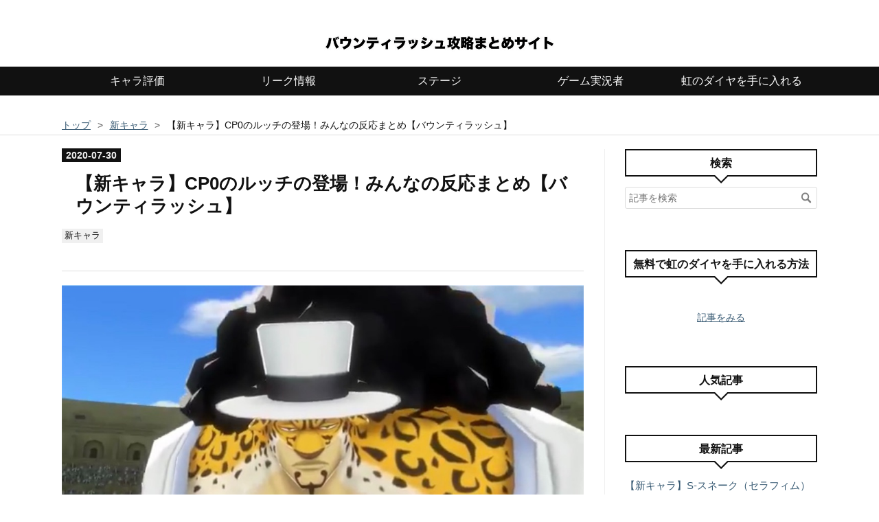

--- FILE ---
content_type: text/html; charset=utf-8
request_url: https://www.yuu-game.work/entry/bountyrush-sincharacter-cp0-lucci
body_size: 12689
content:
<!DOCTYPE html>
<html
  lang="ja"

data-admin-domain="//blog.hatena.ne.jp"
data-admin-origin="https://blog.hatena.ne.jp"
data-author="bountyrush304810"
data-avail-langs="ja en"
data-blog="bountyrush304810.hatenablog.com"
data-blog-comments-top-is-new="1"
data-blog-host="bountyrush304810.hatenablog.com"
data-blog-is-public="1"
data-blog-name="バウンティラッシュ攻略まとめサイト"
data-blog-owner="bountyrush304810"
data-blog-show-ads=""
data-blog-show-sleeping-ads=""
data-blog-uri="https://www.yuu-game.work/"
data-blog-uuid="26006613491828312"
data-blogs-uri-base="https://www.yuu-game.work"
data-brand="pro"
data-data-layer="{&quot;hatenablog&quot;:{&quot;admin&quot;:{},&quot;analytics&quot;:{&quot;brand_property_id&quot;:&quot;&quot;,&quot;measurement_id&quot;:&quot;&quot;,&quot;non_sampling_property_id&quot;:&quot;&quot;,&quot;property_id&quot;:&quot;UA-158505921-1&quot;,&quot;separated_property_id&quot;:&quot;UA-29716941-25&quot;},&quot;blog&quot;:{&quot;blog_id&quot;:&quot;26006613491828312&quot;,&quot;content_seems_japanese&quot;:&quot;true&quot;,&quot;disable_ads&quot;:&quot;custom_domain&quot;,&quot;enable_ads&quot;:&quot;false&quot;,&quot;enable_keyword_link&quot;:&quot;false&quot;,&quot;entry_show_footer_related_entries&quot;:&quot;false&quot;,&quot;force_pc_view&quot;:&quot;true&quot;,&quot;is_public&quot;:&quot;true&quot;,&quot;is_responsive_view&quot;:&quot;true&quot;,&quot;is_sleeping&quot;:&quot;true&quot;,&quot;lang&quot;:&quot;ja&quot;,&quot;name&quot;:&quot;\u30d0\u30a6\u30f3\u30c6\u30a3\u30e9\u30c3\u30b7\u30e5\u653b\u7565\u307e\u3068\u3081\u30b5\u30a4\u30c8&quot;,&quot;owner_name&quot;:&quot;bountyrush304810&quot;,&quot;uri&quot;:&quot;https://www.yuu-game.work/&quot;},&quot;brand&quot;:&quot;pro&quot;,&quot;page_id&quot;:&quot;entry&quot;,&quot;permalink_entry&quot;:{&quot;author_name&quot;:&quot;bountyrush304810&quot;,&quot;categories&quot;:&quot;\u65b0\u30ad\u30e3\u30e9&quot;,&quot;character_count&quot;:1925,&quot;date&quot;:&quot;2020-07-30&quot;,&quot;entry_id&quot;:&quot;26006613606873352&quot;,&quot;first_category&quot;:&quot;\u65b0\u30ad\u30e3\u30e9&quot;,&quot;hour&quot;:&quot;7&quot;,&quot;title&quot;:&quot;\u3010\u65b0\u30ad\u30e3\u30e9\u3011CP0\u306e\u30eb\u30c3\u30c1\u306e\u767b\u5834\uff01\u307f\u3093\u306a\u306e\u53cd\u5fdc\u307e\u3068\u3081\u3010\u30d0\u30a6\u30f3\u30c6\u30a3\u30e9\u30c3\u30b7\u30e5\u3011&quot;,&quot;uri&quot;:&quot;https://www.yuu-game.work/entry/bountyrush-sincharacter-cp0-lucci&quot;},&quot;pro&quot;:&quot;pro&quot;,&quot;router_type&quot;:&quot;blogs&quot;}}"
data-device="pc"
data-dont-recommend-pro="false"
data-global-domain="https://hatena.blog"
data-globalheader-color="b"
data-globalheader-type="pc"
data-has-touch-view="1"
data-help-url="https://help.hatenablog.com"
data-hide-header="1"
data-no-suggest-touch-view="1"
data-page="entry"
data-parts-domain="https://hatenablog-parts.com"
data-plus-available="1"
data-pro="true"
data-router-type="blogs"
data-sentry-dsn="https://03a33e4781a24cf2885099fed222b56d@sentry.io/1195218"
data-sentry-environment="production"
data-sentry-sample-rate="0.1"
data-static-domain="https://cdn.blog.st-hatena.com"
data-version="290ad662750024ea17472b9c1b7e66"




  data-initial-state="{}"

  >
  <head prefix="og: http://ogp.me/ns# fb: http://ogp.me/ns/fb# article: http://ogp.me/ns/article#">

  

  
  <meta name="viewport" content="width=device-width, initial-scale=1.0" />


  


  

  <meta name="robots" content="max-image-preview:large" />


  <meta charset="utf-8"/>
  <meta http-equiv="X-UA-Compatible" content="IE=7; IE=9; IE=10; IE=11" />
  <title>【新キャラ】CP0のルッチの登場！みんなの反応まとめ【バウンティラッシュ】 - バウンティラッシュ攻略まとめサイト</title>

  
  <link rel="canonical" href="https://www.yuu-game.work/entry/bountyrush-sincharacter-cp0-lucci"/>



  

<meta itemprop="name" content="【新キャラ】CP0のルッチの登場！みんなの反応まとめ【バウンティラッシュ】 - バウンティラッシュ攻略まとめサイト"/>

  <meta itemprop="image" content="https://cdn.image.st-hatena.com/image/scale/a3a3644dd34dcba7e0ca7b5c4859f270a9791cdb/backend=imagemagick;version=1;width=1300/https%3A%2F%2Fcdn-ak.f.st-hatena.com%2Fimages%2Ffotolife%2Fb%2Fbountyrush304810%2F20200730%2F20200730074739.jpg"/>


  <meta property="og:title" content="【新キャラ】CP0のルッチの登場！みんなの反応まとめ【バウンティラッシュ】 - バウンティラッシュ攻略まとめサイト"/>
<meta property="og:type" content="article"/>
  <meta property="og:url" content="https://www.yuu-game.work/entry/bountyrush-sincharacter-cp0-lucci"/>

  <meta property="og:image" content="https://cdn.image.st-hatena.com/image/scale/a3a3644dd34dcba7e0ca7b5c4859f270a9791cdb/backend=imagemagick;version=1;width=1300/https%3A%2F%2Fcdn-ak.f.st-hatena.com%2Fimages%2Ffotolife%2Fb%2Fbountyrush304810%2F20200730%2F20200730074739.jpg"/>

<meta property="og:image:alt" content="【新キャラ】CP0のルッチの登場！みんなの反応まとめ【バウンティラッシュ】 - バウンティラッシュ攻略まとめサイト"/>
    <meta property="og:description" content="新キャラクターの公開 CP0のルッチが登場！みんなの反応まとめ バウンティユーザーの声 合わせてお読みください 裏技:ポイントサイトを活用しよう 新キャラクターの公開 【予告】【新キャラクター紹介】■CP0 ロブ・ルッチ属性：緑 アタッカーサイファーポール&quot;イージス&quot;ゼロ、ロブ・ルッチが参戦！肉体を自由自在にコントロールできるスキル「生命帰還「紙絵武身」／解除」でアタッカーとゲッターの両方の役割を果たせるテクニカルなキャラだ！#バウンティラッシュ pic.twitter.com/q9jc72zYOA — ONE PIECE バウンティラッシュ【公式】 (@OPBR_official) July…" />
<meta property="og:site_name" content="バウンティラッシュ攻略まとめサイト"/>

  <meta property="article:published_time" content="2020-07-29T22:48:11Z" />

    <meta property="article:tag" content="新キャラ" />
      <meta name="twitter:card"  content="summary_large_image" />
    <meta name="twitter:image" content="https://cdn.image.st-hatena.com/image/scale/a3a3644dd34dcba7e0ca7b5c4859f270a9791cdb/backend=imagemagick;version=1;width=1300/https%3A%2F%2Fcdn-ak.f.st-hatena.com%2Fimages%2Ffotolife%2Fb%2Fbountyrush304810%2F20200730%2F20200730074739.jpg" />  <meta name="twitter:title" content="【新キャラ】CP0のルッチの登場！みんなの反応まとめ【バウンティラッシュ】 - バウンティラッシュ攻略まとめサイト" />    <meta name="twitter:description" content="新キャラクターの公開 CP0のルッチが登場！みんなの反応まとめ バウンティユーザーの声 合わせてお読みください 裏技:ポイントサイトを活用しよう 新キャラクターの公開 【予告】【新キャラクター紹介】■CP0 ロブ・ルッチ属性：緑 アタッカーサイファーポール&quot;イージス&quot;ゼロ、ロブ・ルッチが参戦！肉体を自由自在にコントロー…" />  <meta name="twitter:app:name:iphone" content="はてなブログアプリ" />
  <meta name="twitter:app:id:iphone" content="583299321" />
  <meta name="twitter:app:url:iphone" content="hatenablog:///open?uri=https%3A%2F%2Fwww.yuu-game.work%2Fentry%2Fbountyrush-sincharacter-cp0-lucci" />
  
    <meta name="description" content="新キャラクターの公開 CP0のルッチが登場！みんなの反応まとめ バウンティユーザーの声 合わせてお読みください 裏技:ポイントサイトを活用しよう 新キャラクターの公開 【予告】【新キャラクター紹介】■CP0 ロブ・ルッチ属性：緑 アタッカーサイファーポール&quot;イージス&quot;ゼロ、ロブ・ルッチが参戦！肉体を自由自在にコントロールできるスキル「生命帰還「紙絵武身」／解除」でアタッカーとゲッターの両方の役割を果たせるテクニカルなキャラだ！#バウンティラッシュ pic.twitter.com/q9jc72zYOA — ONE PIECE バウンティラッシュ【公式】 (@OPBR_official) July…" />
    <meta name="google-site-verification" content="RcuDxfTRigU7bKUHYPoIYXP8QwWLMA7KqsGQivpKRfQ" />
    <meta name="keywords" content="バウンティラッシュ,攻略,速報,ワンピース,アプリ,ゲーム" />


  
<script
  id="embed-gtm-data-layer-loader"
  data-data-layer-page-specific="{&quot;hatenablog&quot;:{&quot;blogs_permalink&quot;:{&quot;has_related_entries_with_elasticsearch&quot;:&quot;false&quot;,&quot;blog_afc_issued&quot;:&quot;false&quot;,&quot;is_blog_sleeping&quot;:&quot;true&quot;,&quot;is_author_pro&quot;:&quot;true&quot;,&quot;entry_afc_issued&quot;:&quot;false&quot;}}}"
>
(function() {
  function loadDataLayer(elem, attrName) {
    if (!elem) { return {}; }
    var json = elem.getAttribute(attrName);
    if (!json) { return {}; }
    return JSON.parse(json);
  }

  var globalVariables = loadDataLayer(
    document.documentElement,
    'data-data-layer'
  );
  var pageSpecificVariables = loadDataLayer(
    document.getElementById('embed-gtm-data-layer-loader'),
    'data-data-layer-page-specific'
  );

  var variables = [globalVariables, pageSpecificVariables];

  if (!window.dataLayer) {
    window.dataLayer = [];
  }

  for (var i = 0; i < variables.length; i++) {
    window.dataLayer.push(variables[i]);
  }
})();
</script>

<!-- Google Tag Manager -->
<script>(function(w,d,s,l,i){w[l]=w[l]||[];w[l].push({'gtm.start':
new Date().getTime(),event:'gtm.js'});var f=d.getElementsByTagName(s)[0],
j=d.createElement(s),dl=l!='dataLayer'?'&l='+l:'';j.async=true;j.src=
'https://www.googletagmanager.com/gtm.js?id='+i+dl;f.parentNode.insertBefore(j,f);
})(window,document,'script','dataLayer','GTM-P4CXTW');</script>
<!-- End Google Tag Manager -->











  <link rel="shortcut icon" href="https://www.yuu-game.work/icon/favicon">
<link rel="apple-touch-icon" href="https://www.yuu-game.work/icon/touch">
<link rel="icon" sizes="192x192" href="https://www.yuu-game.work/icon/link">

  

<link rel="alternate" type="application/atom+xml" title="Atom" href="https://www.yuu-game.work/feed"/>
<link rel="alternate" type="application/rss+xml" title="RSS2.0" href="https://www.yuu-game.work/rss"/>

  <link rel="alternate" type="application/json+oembed" href="https://hatena.blog/oembed?url=https%3A%2F%2Fwww.yuu-game.work%2Fentry%2Fbountyrush-sincharacter-cp0-lucci&amp;format=json" title="oEmbed Profile of 【新キャラ】CP0のルッチの登場！みんなの反応まとめ【バウンティラッシュ】"/>
<link rel="alternate" type="text/xml+oembed" href="https://hatena.blog/oembed?url=https%3A%2F%2Fwww.yuu-game.work%2Fentry%2Fbountyrush-sincharacter-cp0-lucci&amp;format=xml" title="oEmbed Profile of 【新キャラ】CP0のルッチの登場！みんなの反応まとめ【バウンティラッシュ】"/>
  
  <link rel="author" href="http://www.hatena.ne.jp/bountyrush304810/">

  

  
      <link rel="preload" href="https://cdn-ak.f.st-hatena.com/images/fotolife/b/bountyrush304810/20210616/20210616063443.png" as="image"/>
      <link rel="preload" href="https://cdn-ak.f.st-hatena.com/images/fotolife/b/bountyrush304810/20200730/20200730074739.jpg" as="image"/>


  
    
<link rel="stylesheet" type="text/css" href="https://cdn.blog.st-hatena.com/css/blog.css?version=290ad662750024ea17472b9c1b7e66"/>

    
  <link rel="stylesheet" type="text/css" href="https://usercss.blog.st-hatena.com/blog_style/26006613491828312/b3fe3004cdc7f9549823bfad6809a85879bff0a5"/>
  
  

  

  
<script> </script>

  
<style>
  div#google_afc_user,
  div.google-afc-user-container,
  div.google_afc_image,
  div.google_afc_blocklink {
      display: block !important;
  }
</style>


  

  
    <script type="application/ld+json">{"@context":"http://schema.org","@type":"Article","dateModified":"2020-07-30T07:48:11+09:00","datePublished":"2020-07-30T07:48:11+09:00","description":"新キャラクターの公開 CP0のルッチが登場！みんなの反応まとめ バウンティユーザーの声 合わせてお読みください 裏技:ポイントサイトを活用しよう 新キャラクターの公開 【予告】【新キャラクター紹介】■CP0 ロブ・ルッチ属性：緑 アタッカーサイファーポール\"イージス\"ゼロ、ロブ・ルッチが参戦！肉体を自由自在にコントロールできるスキル「生命帰還「紙絵武身」／解除」でアタッカーとゲッターの両方の役割を果たせるテクニカルなキャラだ！#バウンティラッシュ pic.twitter.com/q9jc72zYOA — ONE PIECE バウンティラッシュ【公式】 (@OPBR_official) July…","headline":"【新キャラ】CP0のルッチの登場！みんなの反応まとめ【バウンティラッシュ】","image":["https://cdn-ak.f.st-hatena.com/images/fotolife/b/bountyrush304810/20200730/20200730074739.jpg"],"mainEntityOfPage":{"@id":"https://www.yuu-game.work/entry/bountyrush-sincharacter-cp0-lucci","@type":"WebPage"}}</script>

  

  <script data-ad-client="ca-pub-1922698114489719" async src="https://pagead2.googlesyndication.com/pagead/js/adsbygoogle.js"></script>

  

</head>

  <body class="page-entry header-image-only enable-top-editarea enable-bottom-editarea category-新キャラ globalheader-off globalheader-ng-enabled">
    

<div id="globalheader-container"
  data-brand="hatenablog"
  style="display: none"
  >
  <iframe id="globalheader" height="37" frameborder="0" allowTransparency="true"></iframe>
</div>


  
  
  

  <div id="container">
    <div id="container-inner">
      <header id="blog-title" data-brand="hatenablog">
  <div id="blog-title-inner" style="background-image: url('https://cdn-ak.f.st-hatena.com/images/fotolife/b/bountyrush304810/20210616/20210616063443.png'); background-position: center 0px;">
    <div id="blog-title-content">
      <h1 id="title"><a href="https://www.yuu-game.work/">バウンティラッシュ攻略まとめサイト</a></h1>
      
    </div>
  </div>
</header>

      
  <div id="top-editarea">
    <div id="trigger-point">
</div>
<div id="global-menu">
<div id="mobile-head">
<div id="nav-toggle">
<div>
<span></span>
<span></span>
<span></span>
</div>
</div>
</div>
<ul class="global-menu-list">
<li><a href="https://www.yuu-game.work/archive/category/%E3%82%AD%E3%83%A3%E3%83%A9%E8%A9%95%E4%BE%A1">キャラ評価</a></li>
<li><a href="https://www.yuu-game.work/archive/category/%E3%83%AA%E3%83%BC%E3%82%AF%E6%83%85%E5%A0%B1">リーク情報</a></li>
<li><a href="https://www.yuu-game.work/archive/category/%E3%82%B9%E3%83%86%E3%83%BC%E3%82%B8">ステージ</a></li>
<li><a href="https://www.yuu-game.work/archive/category/%E3%82%B2%E3%83%BC%E3%83%A0%E5%AE%9F%E6%B3%81%E8%80%85">ゲーム実況者</a></li>
<li><a href="https://www.yuu-game.work/entry/bountyrush-nijinodaiya-urawaza">虹のダイヤを手に入れる</a></li>
</ul>
</div>
<script type="text/javascript" src="https://code.jquery.com/jquery-1.11.3.min.js"></script>
<script>
$(function (){
// 変数に代入
var $nav = $('#global-menu');
var $content = $('#content');
var $offsetTop = $('#trigger-point').offset().top;
// 固定メニューの設定
function fixedNav() {
if($(window).scrollTop() > $offsetTop){
            $nav.addClass('fixed');
} else {
            $nav.removeClass('fixed');
}
};
    $(window).scroll(fixedNav);
    $('body').on('touchmove', fixedNav);
// Toggle メニューの設定
    $('#nav-toggle').click(function (){
        $nav.toggleClass('open');
});
    $('#content').click(function (){
if($nav.hasClass('open')){
            $nav.removeClass('open');
}
})
});
</script>
  </div>


      
          <div id="top-box">
    <div class="breadcrumb" data-test-id="breadcrumb">
      <div class="breadcrumb-inner">
        <a class="breadcrumb-link" href="https://www.yuu-game.work/"><span>トップ</span></a>          <span class="breadcrumb-gt">&gt;</span>          <span class="breadcrumb-child">            <a class="breadcrumb-child-link" href="https://www.yuu-game.work/archive/category/%E6%96%B0%E3%82%AD%E3%83%A3%E3%83%A9"><span>新キャラ</span></a>          </span>            <span class="breadcrumb-gt">&gt;</span>          <span class="breadcrumb-child">            <span>【新キャラ】CP0のルッチの登場！みんなの反応まとめ【バウンティラッシュ】</span>          </span>      </div>
    </div>
  </div>
  <script type="application/ld+json" class="test-breadcrumb-json-ld">
    {"@context":"http://schema.org","itemListElement":[{"item":{"@id":"https://www.yuu-game.work/","name":"トップ"},"@type":"ListItem","position":1},{"position":2,"@type":"ListItem","item":{"@id":"https://www.yuu-game.work/archive/category/%E6%96%B0%E3%82%AD%E3%83%A3%E3%83%A9","name":"新キャラ"}}],"@type":"BreadcrumbList"}
  </script>
      
      




<div id="content" class="hfeed"
  
  >
  <div id="content-inner">
    <div id="wrapper">
      <div id="main">
        <div id="main-inner">
          

          



          
  
  <!-- google_ad_section_start -->
  <!-- rakuten_ad_target_begin -->
  
  
  

  

  
    
      
        <article class="entry hentry test-hentry js-entry-article date-first autopagerize_page_element chars-2000 words-200 mode-html entry-odd" id="entry-26006613606873352" data-keyword-campaign="" data-uuid="26006613606873352" data-publication-type="entry">
  <div class="entry-inner">
    <header class="entry-header">
  
    <div class="date entry-date first">
    <a href="https://www.yuu-game.work/archive/2020/07/30" rel="nofollow">
      <time datetime="2020-07-29T22:48:11Z" title="2020-07-29T22:48:11Z">
        <span class="date-year">2020</span><span class="hyphen">-</span><span class="date-month">07</span><span class="hyphen">-</span><span class="date-day">30</span>
      </time>
    </a>
      </div>
  <h1 class="entry-title">
  <a href="https://www.yuu-game.work/entry/bountyrush-sincharacter-cp0-lucci" class="entry-title-link bookmark">【新キャラ】CP0のルッチの登場！みんなの反応まとめ【バウンティラッシュ】</a>
</h1>

  
  

  <div class="entry-categories categories">
    
    <a href="https://www.yuu-game.work/archive/category/%E6%96%B0%E3%82%AD%E3%83%A3%E3%83%A9" class="entry-category-link category-新キャラ">新キャラ</a>
    
  </div>


  

  
  
<div class="social-buttons">
  
  
  
  
  
  
  
  
  
</div>



</header>

    


    <div class="entry-content hatenablog-entry">
  
    <p><img title="f:id:bountyrush304810:20200730074739j:image" class="hatena-fotolife" alt="f:id:bountyrush304810:20200730074739j:image" src="https://cdn-ak.f.st-hatena.com/images/fotolife/b/bountyrush304810/20200730/20200730074739.jpg" /></p>
<p> </p>
<ul class="table-of-contents">
    <li><a href="#新キャラクターの公開">新キャラクターの公開</a></li>
    <li><a href="#CP0のルッチが登場みんなの反応まとめ">CP0のルッチが登場！みんなの反応まとめ</a></li>
    <li><a href="#バウンティユーザーの声">バウンティユーザーの声</a></li>
    <li><a href="#合わせてお読みください">合わせてお読みください</a></li>
    <li><a href="#裏技ポイントサイトを活用しよう">裏技:ポイントサイトを活用しよう</a></li>
</ul>
<p> </p>
<h3 id="新キャラクターの公開">新キャラクターの公開</h3>
<p> </p>
<blockquote class="twitter-tweet">
<p dir="ltr" lang="ja">【予告】【新キャラクター紹介】<br />■CP0 ロブ・ルッチ<br />属性：緑 アタッカー<br /><br />サイファーポール"イージス"ゼロ、ロブ・ルッチが参戦！<br />肉体を自由自在にコントロールできるスキル「生命帰還「紙絵武身」／解除」でアタッカーとゲッターの両方の役割を果たせるテクニカルなキャラだ！<a href="https://twitter.com/hashtag/%E3%83%90%E3%82%A6%E3%83%B3%E3%83%86%E3%82%A3%E3%83%A9%E3%83%83%E3%82%B7%E3%83%A5?src=hash&amp;ref_src=twsrc%5Etfw">#バウンティラッシュ</a> <a href="https://t.co/q9jc72zYOA">pic.twitter.com/q9jc72zYOA</a></p>
— ONE PIECE バウンティラッシュ【公式】 (@OPBR_official) <a href="https://twitter.com/OPBR_official/status/1288460567179485184?ref_src=twsrc%5Etfw">July 29, 2020</a></blockquote>
<p>
<script src="https://platform.twitter.com/widgets.js" charset="utf-8" async=""></script>
</p>
<p> </p>
<p>サイファーポール"イージス"ゼロ、ロブ・ルッチが参戦！</p>
<p><br />肉体を自由自在にコントロールできるスキル「生命帰還「紙絵武身」／解除」でアタッカーとゲッターの両方の役割を果たせるテクニカルなキャラだ！</p>
<p> </p>
<h3 id="CP0のルッチが登場みんなの反応まとめ">CP0のルッチが登場！みんなの反応まとめ</h3>
<p> </p>
<blockquote class="twitter-tweet">
<p dir="ltr" lang="ja">頼む新ルッチでレイリーの時代を終わらせてくれ#バウンティラッシュ</p>
— ネバネバナットゥー (@1mEbpEKRS5NRyK3) <a href="https://twitter.com/1mEbpEKRS5NRyK3/status/1288601273529282560?ref_src=twsrc%5Etfw">July 29, 2020</a></blockquote>
<p>
<script src="https://platform.twitter.com/widgets.js" charset="utf-8" async=""></script>
</p>
<p> </p>
<blockquote class="twitter-tweet">
<p dir="ltr" lang="ja">え？ルッチ赤アタッカーか！☺️<br />いいじゃん🥴<a href="https://twitter.com/hashtag/%E3%83%90%E3%82%A6%E3%83%B3%E3%83%86%E3%82%A3%E3%83%A9%E3%83%83%E3%82%B7%E3%83%A5?src=hash&amp;ref_src=twsrc%5Etfw">#バウンティラッシュ</a></p>
— ♨︎しげちゃん ♨︎ (@shigechan13579) <a href="https://twitter.com/shigechan13579/status/1288467638113329152?ref_src=twsrc%5Etfw">July 29, 2020</a></blockquote>
<p>
<script src="https://platform.twitter.com/widgets.js" charset="utf-8" async=""></script>
</p>
<p> </p>
<blockquote class="twitter-tweet">
<p dir="ltr" lang="ja">ルッチ赤属性は話変わってくる<br /><a href="https://twitter.com/hashtag/%E3%83%90%E3%82%A6%E3%83%B3%E3%83%86%E3%82%A3%E3%83%A9%E3%83%83%E3%82%B7%E3%83%A5?src=hash&amp;ref_src=twsrc%5Etfw">#バウンティラッシュ</a></p>
— ほのぼの (@honobbbbono) <a href="https://twitter.com/honobbbbono/status/1288479866715648002?ref_src=twsrc%5Etfw">July 29, 2020</a></blockquote>
<p>
<script src="https://platform.twitter.com/widgets.js" charset="utf-8" async=""></script>
</p>
<p> </p>
<blockquote class="twitter-tweet">
<p dir="ltr" lang="ja">ルッチ強そう… <a href="https://twitter.com/hashtag/%E3%83%90%E3%82%A6%E3%83%B3%E3%83%86%E3%82%A3%E3%83%A9%E3%83%83%E3%82%B7%E3%83%A5?src=hash&amp;ref_src=twsrc%5Etfw">#バウンティラッシュ</a></p>
— すんすん∞ (@Nyoro_Souls) <a href="https://twitter.com/Nyoro_Souls/status/1288467432072347649?ref_src=twsrc%5Etfw">July 29, 2020</a></blockquote>
<p>
<script src="https://platform.twitter.com/widgets.js" charset="utf-8" async=""></script>
</p>
<p> </p>
<blockquote class="twitter-tweet">
<p dir="ltr" lang="ja">CP0ルッチ、カッコよすぎンゴ<br />しかもゲッターにもなれるとかw<br /><br />通常攻撃の最後あれ斬撃飛ばし範囲そこそこ広そうやないか？<a href="https://twitter.com/hashtag/%E3%83%90%E3%82%A6%E3%83%B3%E3%83%86%E3%82%A3%E3%83%A9%E3%83%83%E3%82%B7%E3%83%A5?src=hash&amp;ref_src=twsrc%5Etfw">#バウンティラッシュ</a></p>
— ハゲ丸ハゲ蔵@金くれ (@yabeee_0000) <a href="https://twitter.com/yabeee_0000/status/1288462170749931521?ref_src=twsrc%5Etfw">July 29, 2020</a></blockquote>
<p>
<script src="https://platform.twitter.com/widgets.js" charset="utf-8" async=""></script>
</p>
<p> </p>
<blockquote class="twitter-tweet">
<p dir="ltr" lang="ja">ルッチやばいなぁ…<br />緑ちゃうで！赤やで。<br />めっちゃ欲しい。悩む。<br />ただまたあんな化け物がリーグに解き放たれるとかもうどうなるんバウンティ🤦‍♂️笑笑<br />シャンクスの出番か…</p>
— 虎之助🐯 ~笑門~ (@torachanBR) <a href="https://twitter.com/torachanBR/status/1288474718945779712?ref_src=twsrc%5Etfw">July 29, 2020</a></blockquote>
<p>
<script src="https://platform.twitter.com/widgets.js" charset="utf-8" async=""></script>
</p>
<p> </p>
<blockquote class="twitter-tweet">
<p dir="ltr" lang="ja">絶対これルッチ用の継承メダルよね？<a href="https://twitter.com/hashtag/%E3%83%90%E3%82%A6%E3%83%B3%E3%83%86%E3%82%A3%E3%83%A9%E3%83%83%E3%82%B7%E3%83%A5?src=hash&amp;ref_src=twsrc%5Etfw">#バウンティラッシュ</a> <a href="https://t.co/GuLcexevae">pic.twitter.com/GuLcexevae</a></p>
— DENI Timão (@brcorinthiansjp) <a href="https://twitter.com/brcorinthiansjp/status/1288494783757815809?ref_src=twsrc%5Etfw">July 29, 2020</a></blockquote>
<p>
<script src="https://platform.twitter.com/widgets.js" charset="utf-8" async=""></script>
</p>
<p> </p>
<blockquote class="twitter-tweet">
<p dir="ltr" lang="ja">てか、ルッチさんはいつから火出せるようになったの？<br /><a href="https://twitter.com/hashtag/%E3%83%90%E3%82%A6%E3%83%B3%E3%83%86%E3%82%A3%E3%83%A9%E3%83%83%E3%82%B7%E3%83%A5?src=hash&amp;ref_src=twsrc%5Etfw">#バウンティラッシュ</a></p>
— ほのぼの (@honobbbbono) <a href="https://twitter.com/honobbbbono/status/1288462000398323712?ref_src=twsrc%5Etfw">July 29, 2020</a></blockquote>
<p>
<script src="https://platform.twitter.com/widgets.js" charset="utf-8" async=""></script>
</p>
<p> </p>
<blockquote class="twitter-tweet">
<p dir="ltr" lang="ja">あとルッチ、常時バフかかってるのがめっちゃ気になるんだけどなんなんだろう</p>
— ゴン＝タス・キッド🌈 (@Yabugon_yh) <a href="https://twitter.com/Yabugon_yh/status/1288595002826711040?ref_src=twsrc%5Etfw">July 29, 2020</a></blockquote>
<p>
<script src="https://platform.twitter.com/widgets.js" charset="utf-8" async=""></script>
</p>
<p> </p>
<blockquote class="twitter-tweet">
<p dir="ltr" lang="ja">ルッチの獣型の方の六王銃、敵のダメージ減少とか1耐えとか復活無効にするみたいな追加効果あったら個人的にはアツイね。<br /><br />cp9ルッチのクリティカル上昇は引き継いで欲しいな。六王銃の防御無視か一部の特性無視かかな</p>
— ゴン＝タス・キッド🌈 (@Yabugon_yh) <a href="https://twitter.com/Yabugon_yh/status/1288577680544157696?ref_src=twsrc%5Etfw">July 29, 2020</a></blockquote>
<p>
<script src="https://platform.twitter.com/widgets.js" charset="utf-8" async=""></script>
</p>
<p> </p>
<h3 id="バウンティユーザーの声">バウンティユーザーの声</h3>
<p> </p>
<blockquote>
<p>やった！！</p>
</blockquote>
<p> </p>
<blockquote>
<p>かっけー</p>
</blockquote>
<p> </p>
<blockquote>
<p>るっちやーー</p>
</blockquote>
<p> </p>
<blockquote>
<p>強そう</p>
</blockquote>
<p> </p>
<blockquote>
<p>まだcp0になってほぼ戦闘の描写ないのにどうすんのよ、シャンクスといい黒髭スキル中無敵とか原作リスペクトが全く感じられない</p>
</blockquote>
<p> </p>
<blockquote>
<p>ルッチこの前出たばっかなのに出るかぁ？</p>
</blockquote>
<p> </p>
<blockquote>
<p>え、結構最近出たばっかじゃない？さすがに早くてやだな</p>
</blockquote>
<p> </p>
<blockquote>
<p>旧ルッチでめちゃ頑張ってるのに、、、放ったらかされた感が凄い。</p>
</blockquote>
<p> </p>
<blockquote>
<p>えぇー他にでてないキャラ優先してくれよ</p>
</blockquote>
<p> </p>
<blockquote>
<p>めっちゃ欲しいけど水着来るかもしれないから我慢</p>
</blockquote>
<p> </p>
<h3 id="合わせてお読みください">合わせてお読みください</h3>
<p> </p>
<p><iframe title="【CP0】ロブ・ルッチの評価【バウンティラッシュ】 - バウンティラッシュ攻略まとめサイト" class="embed-card embed-blogcard" src="https://hatenablog-parts.com/embed?url=https%3A%2F%2Fwww.yuu-game.work%2Fentry%2Fbountyrush-cpo-lucci" frameborder="0" scrolling="no" style="display: block; width: 100%; height: 190px; max-width: 500px; margin: 10px 0px;"></iframe><cite class="hatena-citation"><a href="https://www.yuu-game.work/entry/bountyrush-cpo-lucci">www.yuu-game.work</a></cite></p>
<p> </p>
<h3 id="裏技ポイントサイトを活用しよう">裏技:ポイントサイトを活用しよう</h3>
<p> </p>
<p>いまのバウンティラッシュは、無課金勢に厳しい環境です！</p>
<p> </p>
<p><span style="color: #000000;"><strong>【悲報】</strong></span>新キャラを所持していないと、上位プレイヤーにはなれません・・・。</p>
<p> </p>
<p>しかし「アプリに課金できるほど余裕なんてないよ…」という方も、多いはず。</p>
<p> </p>
<p>そこで、便利なサイトが『<a href="https://pc.moppy.jp/entry/invite.php?invite=SxPxe188">モッピー</a>』というポイントサイトです。</p>
<p> </p>
<div style="text-align: center;"><a href="https://pc.moppy.jp/entry/invite.php?invite=SxPxe188&amp;type=service02" target="_blank" rel="noopener"><img alt="モッピー！お金がたまるポイントサイト" src="https://img.moppy.jp/pub/pc/friend/300x250-2.jpg" /></a></div>
<p> </p>
<p>大手のポイントサイトを利用することで、獲得したポイントをiTunesギフトコードや、androidに使える残高などに交換することができます！</p>
<p> </p>
<p>例えば、クレジットカードを申し込むだけ(無料)で最大25.000円分のポイントを貰えたりするので、かなりお得です！</p>
<p> </p>
<p>虹のダイヤが400個ほど手に入れられますね。</p>
<p> </p>
<p>ガンガン『<a href="https://pc.moppy.jp/entry/invite.php?invite=SxPxe188">モッピー</a>』を活用して、虹のダイヤに交換しちゃいましょう！</p>
<p> </p>
<div style="text-align: center;">
<p>▼無料会員登録はコチラ▼</p>
</div>
<div style="text-align: center;"><a href="https://pc.moppy.jp/entry/invite.php?invite=SxPxe188&amp;type=service02" target="_blank" rel="noopener"><img alt="モッピー！お金がたまるポイントサイト" src="https://img.moppy.jp/pub/pc/friend/468x60-2.jpg" /></a></div>
<p> </p>
<p><iframe width="150" height="28" src="https://blog.hatena.ne.jp/bountyrush304810/bountyrush304810.hatenablog.com/subscribe/iframe" frameborder="0" scrolling="no"></iframe></p>
    
    




    

  
</div>

    
  <footer class="entry-footer">
    
    <div class="entry-tags-wrapper">
  <div class="entry-tags">  </div>
</div>

    <p class="entry-footer-section track-inview-by-gtm" data-gtm-track-json="{&quot;area&quot;: &quot;finish_reading&quot;}">
  <span class="author vcard"><span class="fn" data-load-nickname="1" data-user-name="bountyrush304810" >bountyrush304810</span></span>
  <span class="entry-footer-time"><a href="https://www.yuu-game.work/entry/bountyrush-sincharacter-cp0-lucci"><time data-relative datetime="2020-07-29T22:48:11Z" title="2020-07-29T22:48:11Z" class="updated">2020-07-30 07:48</time></a></span>
  
  
  
</p>

    

    
<div class="social-buttons">
  
  
  
  
  
  
  
  
  
</div>

    

    <div class="customized-footer">
      

        

        
        
  <div class="entry-footer-html"><script async src="https://pagead2.googlesyndication.com/pagead/js/adsbygoogle.js"></script>
<ins class="adsbygoogle"
     style="display:block"
     data-ad-format="autorelaxed"
     data-ad-client="ca-pub-1922698114489719"
     data-ad-slot="1147419730"></ins>
<script>
     (adsbygoogle = window.adsbygoogle || []).push({});
</script></div>


      
    </div>
    

  </footer>

  </div>
</article>

      
      
    
  

  
  <!-- rakuten_ad_target_end -->
  <!-- google_ad_section_end -->
  
  
  
  <div class="pager pager-permalink permalink">
    
      
      <span class="pager-prev">
        <a href="https://www.yuu-game.work/entry/bountyrush-sincharacter-eneru" rel="prev">
          <span class="pager-arrow">&laquo; </span>
          【新キャラ】エネルの登場！みんなの反応…
        </a>
      </span>
    
    
      
      <span class="pager-next">
        <a href="https://www.yuu-game.work/entry/bountyrush-video-luffytarou" rel="next">
          ルフィ太郎で初見リーグ潜る！見るだけで…
          <span class="pager-arrow"> &raquo;</span>
        </a>
      </span>
    
  </div>


  



        </div>
      </div>

      <aside id="box1">
  <div id="box1-inner">
  </div>
</aside>

    </div><!-- #wrapper -->

    
<aside id="box2">
  
  <div id="box2-inner">
    
      <div class="hatena-module hatena-module-search-box">
  <div class="hatena-module-title">
    検索
  </div>
  <div class="hatena-module-body">
    <form class="search-form" role="search" action="https://www.yuu-game.work/search" method="get">
  <input type="text" name="q" class="search-module-input" value="" placeholder="記事を検索" required>
  <input type="submit" value="検索" class="search-module-button" />
</form>

  </div>
</div>

    
      
<div class="hatena-module hatena-module-html">
    <div class="hatena-module-title">無料で虹のダイヤを手に入れる方法</div>
  <div class="hatena-module-body">
    <p> </p>
<div style="text-align: center;">
<p><a href="https://www.yuu-game.work/entry/bountyrush-nijinodaiya-urawaza">記事をみる</a></p>
</div>
  </div>
</div>

    
      
<div class="hatena-module hatena-module-entries-access-ranking"
  data-count="10"
  data-source="access"
  data-enable_customize_format="0"
  data-display_entry_image_size_width="100"
  data-display_entry_image_size_height="100"

  data-display_entry_category="0"
  data-display_entry_image="0"
  data-display_entry_image_size_width="100"
  data-display_entry_image_size_height="100"
  data-display_entry_body_length="0"
  data-display_entry_date="0"
  data-display_entry_title_length="20"
  data-restrict_entry_title_length="0"
  data-display_bookmark_count="0"

>
  <div class="hatena-module-title">
    
      人気記事
    
  </div>
  <div class="hatena-module-body">
    
  </div>
</div>

    
      <div class="hatena-module hatena-module-recent-entries ">
  <div class="hatena-module-title">
    <a href="https://www.yuu-game.work/archive">
      最新記事
    </a>
  </div>
  <div class="hatena-module-body">
    <ul class="recent-entries hatena-urllist ">
  
  
    
    <li class="urllist-item recent-entries-item">
      <div class="urllist-item-inner recent-entries-item-inner">
        
          
          
          <a href="https://www.yuu-game.work/entry/bountyrush-new.character-s-snake" class="urllist-title-link recent-entries-title-link  urllist-title recent-entries-title">【新キャラ】S-スネーク（セラフィム）の登場！みんなの反応まとめ【バウンティラッシュ】</a>




          
          

                </div>
    </li>
  
    
    <li class="urllist-item recent-entries-item">
      <div class="urllist-item-inner recent-entries-item-inner">
        
          
          
          <a href="https://www.yuu-game.work/entry/bountyrush-sentomaru-2" class="urllist-title-link recent-entries-title-link  urllist-title recent-entries-title">【世界一ガードの固い男】戦桃丸の評価【バウンティラッシュ】</a>




          
          

                </div>
    </li>
  
    
    <li class="urllist-item recent-entries-item">
      <div class="urllist-item-inner recent-entries-item-inner">
        
          
          
          <a href="https://www.yuu-game.work/entry/bountyrush-pacifista" class="urllist-title-link recent-entries-title-link  urllist-title recent-entries-title">【海軍の人間兵器】パシフィスタの評価【バウンティラッシュ】</a>




          
          

                </div>
    </li>
  
    
    <li class="urllist-item recent-entries-item">
      <div class="urllist-item-inner recent-entries-item-inner">
        
          
          
          <a href="https://www.yuu-game.work/entry/bountyrush-demalo.black" class="urllist-title-link recent-entries-title-link  urllist-title recent-entries-title">【ニセ麦わらの一味/船長】デマロ・ブラックの評価【バウンティラッシュ】</a>




          
          

                </div>
    </li>
  
    
    <li class="urllist-item recent-entries-item">
      <div class="urllist-item-inner recent-entries-item-inner">
        
          
          
          <a href="https://www.yuu-game.work/entry/bountyrush-video-kalgara" class="urllist-title-link recent-entries-title-link  urllist-title recent-entries-title">【プレイ動画】カルガラ100レべフルブリーグ！黒ロジャーに対して最強すぎる！【バウンティラッシュ】</a>




          
          

                </div>
    </li>
  
    
    <li class="urllist-item recent-entries-item">
      <div class="urllist-item-inner recent-entries-item-inner">
        
          
          
          <a href="https://www.yuu-game.work/entry/bountyrush-video-montblanc.noland" class="urllist-title-link recent-entries-title-link  urllist-title recent-entries-title">【プレイ動画】ノーランド100レべフルブリーグ！黒ロジャー対策ディフェンダー！【バウンティラッシュ】</a>




          
          

                </div>
    </li>
  
    
    <li class="urllist-item recent-entries-item">
      <div class="urllist-item-inner recent-entries-item-inner">
        
          
          
          <a href="https://www.yuu-game.work/entry/bountyrush-montblanc.noland" class="urllist-title-link recent-entries-title-link  urllist-title recent-entries-title">【ルブニール王国/探検船提督】モンブラン・ノーランドの評価【バウンティラッシュ】</a>




          
          

                </div>
    </li>
  
    
    <li class="urllist-item recent-entries-item">
      <div class="urllist-item-inner recent-entries-item-inner">
        
          
          
          <a href="https://www.yuu-game.work/entry/bountyrush-kalgara" class="urllist-title-link recent-entries-title-link  urllist-title recent-entries-title">【シャンドラの大戦士】カルガラの評価【バウンティラッシュ】</a>




          
          

                </div>
    </li>
  
    
    <li class="urllist-item recent-entries-item">
      <div class="urllist-item-inner recent-entries-item-inner">
        
          
          
          <a href="https://www.yuu-game.work/entry/bountyrush-new.character-montblanc.noland" class="urllist-title-link recent-entries-title-link  urllist-title recent-entries-title">【新キャラ】ノーランドの登場！みんなの反応まとめ【バウンティラッシュ】</a>




          
          

                </div>
    </li>
  
    
    <li class="urllist-item recent-entries-item">
      <div class="urllist-item-inner recent-entries-item-inner">
        
          
          
          <a href="https://www.yuu-game.work/entry/bountyrush-new.character-kalgara" class="urllist-title-link recent-entries-title-link  urllist-title recent-entries-title">【新キャラ】カルガラの登場！みんなの反応まとめ【バウンティラッシュ】</a>




          
          

                </div>
    </li>
  
</ul>

      </div>
</div>

    
      

<div class="hatena-module hatena-module-category">
  <div class="hatena-module-title">
    カテゴリー
  </div>
  <div class="hatena-module-body">
    <ul class="hatena-urllist">
      
        <li>
          <a href="https://www.yuu-game.work/archive/category/%E3%82%AD%E3%83%A3%E3%83%A9%E8%A9%95%E4%BE%A1" class="category-キャラ評価">
            キャラ評価 (285)
          </a>
        </li>
      
        <li>
          <a href="https://www.yuu-game.work/archive/category/%E3%83%97%E3%83%AC%E3%82%A4%E5%8B%95%E7%94%BB" class="category-プレイ動画">
            プレイ動画 (253)
          </a>
        </li>
      
        <li>
          <a href="https://www.yuu-game.work/archive/category/%E6%96%B0%E3%82%AD%E3%83%A3%E3%83%A9" class="category-新キャラ">
            新キャラ (115)
          </a>
        </li>
      
        <li>
          <a href="https://www.yuu-game.work/archive/category/%E9%BA%A6%E3%82%8F%E3%82%89%E3%81%AE%E4%B8%80%E5%91%B3" class="category-麦わらの一味">
            麦わらの一味 (73)
          </a>
        </li>
      
        <li>
          <a href="https://www.yuu-game.work/archive/category/%E5%BC%B7%E3%81%95%E3%83%A9%E3%83%B3%E3%82%AD%E3%83%B3%E3%82%B0" class="category-強さランキング">
            強さランキング (25)
          </a>
        </li>
      
        <li>
          <a href="https://www.yuu-game.work/archive/category/%E6%B5%B7%E8%BB%8D" class="category-海軍">
            海軍 (22)
          </a>
        </li>
      
        <li>
          <a href="https://www.yuu-game.work/archive/category/%E3%83%AB%E3%83%95%E3%82%A3" class="category-ルフィ">
            ルフィ (15)
          </a>
        </li>
      
        <li>
          <a href="https://www.yuu-game.work/archive/category/%E7%99%BE%E7%8D%A3%E6%B5%B7%E8%B3%8A%E5%9B%A3" class="category-百獣海賊団">
            百獣海賊団 (15)
          </a>
        </li>
      
        <li>
          <a href="https://www.yuu-game.work/archive/category/%E7%99%BD%E3%81%B2%E3%81%92%E6%B5%B7%E8%B3%8A%E5%9B%A3" class="category-白ひげ海賊団">
            白ひげ海賊団 (14)
          </a>
        </li>
      
        <li>
          <a href="https://www.yuu-game.work/archive/category/%E3%83%AD%E3%82%B8%E3%83%A3%E3%83%BC%E6%B5%B7%E8%B3%8A%E5%9B%A3%2F%E5%85%83%E3%83%AD%E3%82%B8%E3%83%A3%E3%83%BC%E6%B5%B7%E8%B3%8A%E5%9B%A3" class="category-ロジャー海賊団/元ロジャー海賊団">
            ロジャー海賊団/元ロジャー海賊団 (13)
          </a>
        </li>
      
        <li>
          <a href="https://www.yuu-game.work/archive/category/%E3%82%B9%E3%83%86%E3%83%BC%E3%82%B8" class="category-ステージ">
            ステージ (13)
          </a>
        </li>
      
        <li>
          <a href="https://www.yuu-game.work/archive/category/%E3%82%B2%E3%83%BC%E3%83%A0%E5%AE%9F%E6%B3%81%E8%80%85" class="category-ゲーム実況者">
            ゲーム実況者 (13)
          </a>
        </li>
      
        <li>
          <a href="https://www.yuu-game.work/archive/category/%E3%83%93%E3%83%83%E3%82%B0%E3%83%9E%E3%83%A0%E6%B5%B7%E8%B3%8A%E5%9B%A3" class="category-ビッグマム海賊団">
            ビッグマム海賊団 (11)
          </a>
        </li>
      
        <li>
          <a href="https://www.yuu-game.work/archive/category/%E5%85%89%E6%9C%88%E5%AE%B6%2F%E5%85%89%E6%9C%88%E5%AE%B6%20%E5%AE%B6%E8%87%A3" class="category-光月家/光月家-家臣">
            光月家/光月家 家臣 (11)
          </a>
        </li>
      
        <li>
          <a href="https://www.yuu-game.work/archive/category/%E3%83%89%E3%83%B3%E3%82%AD%E3%83%9B%E3%83%BC%E3%83%86%E3%83%95%E3%82%A1%E3%83%9F%E3%83%AA%E3%83%BC" class="category-ドンキホーテファミリー">
            ドンキホーテファミリー (10)
          </a>
        </li>
      
    </ul>
  </div>
</div>

    
      

<div class="hatena-module hatena-module-archive" data-archive-type="default" data-archive-url="https://www.yuu-game.work/archive">
  <div class="hatena-module-title">
    <a href="https://www.yuu-game.work/archive">月別アーカイブ</a>
  </div>
  <div class="hatena-module-body">
    
      
        <ul class="hatena-urllist">
          
            <li class="archive-module-year archive-module-year-hidden" data-year="2024">
              <div class="archive-module-button">
                <span class="archive-module-hide-button">▼</span>
                <span class="archive-module-show-button">▶</span>
              </div>
              <a href="https://www.yuu-game.work/archive/2024" class="archive-module-year-title archive-module-year-2024">
                2024
              </a>
              <ul class="archive-module-months">
                
                  <li class="archive-module-month">
                    <a href="https://www.yuu-game.work/archive/2024/05" class="archive-module-month-title archive-module-month-2024-5">
                      2024 / 5
                    </a>
                  </li>
                
                  <li class="archive-module-month">
                    <a href="https://www.yuu-game.work/archive/2024/04" class="archive-module-month-title archive-module-month-2024-4">
                      2024 / 4
                    </a>
                  </li>
                
                  <li class="archive-module-month">
                    <a href="https://www.yuu-game.work/archive/2024/03" class="archive-module-month-title archive-module-month-2024-3">
                      2024 / 3
                    </a>
                  </li>
                
                  <li class="archive-module-month">
                    <a href="https://www.yuu-game.work/archive/2024/02" class="archive-module-month-title archive-module-month-2024-2">
                      2024 / 2
                    </a>
                  </li>
                
                  <li class="archive-module-month">
                    <a href="https://www.yuu-game.work/archive/2024/01" class="archive-module-month-title archive-module-month-2024-1">
                      2024 / 1
                    </a>
                  </li>
                
              </ul>
            </li>
          
            <li class="archive-module-year archive-module-year-hidden" data-year="2023">
              <div class="archive-module-button">
                <span class="archive-module-hide-button">▼</span>
                <span class="archive-module-show-button">▶</span>
              </div>
              <a href="https://www.yuu-game.work/archive/2023" class="archive-module-year-title archive-module-year-2023">
                2023
              </a>
              <ul class="archive-module-months">
                
                  <li class="archive-module-month">
                    <a href="https://www.yuu-game.work/archive/2023/12" class="archive-module-month-title archive-module-month-2023-12">
                      2023 / 12
                    </a>
                  </li>
                
                  <li class="archive-module-month">
                    <a href="https://www.yuu-game.work/archive/2023/11" class="archive-module-month-title archive-module-month-2023-11">
                      2023 / 11
                    </a>
                  </li>
                
                  <li class="archive-module-month">
                    <a href="https://www.yuu-game.work/archive/2023/10" class="archive-module-month-title archive-module-month-2023-10">
                      2023 / 10
                    </a>
                  </li>
                
                  <li class="archive-module-month">
                    <a href="https://www.yuu-game.work/archive/2023/09" class="archive-module-month-title archive-module-month-2023-9">
                      2023 / 9
                    </a>
                  </li>
                
                  <li class="archive-module-month">
                    <a href="https://www.yuu-game.work/archive/2023/08" class="archive-module-month-title archive-module-month-2023-8">
                      2023 / 8
                    </a>
                  </li>
                
                  <li class="archive-module-month">
                    <a href="https://www.yuu-game.work/archive/2023/07" class="archive-module-month-title archive-module-month-2023-7">
                      2023 / 7
                    </a>
                  </li>
                
                  <li class="archive-module-month">
                    <a href="https://www.yuu-game.work/archive/2023/06" class="archive-module-month-title archive-module-month-2023-6">
                      2023 / 6
                    </a>
                  </li>
                
                  <li class="archive-module-month">
                    <a href="https://www.yuu-game.work/archive/2023/05" class="archive-module-month-title archive-module-month-2023-5">
                      2023 / 5
                    </a>
                  </li>
                
                  <li class="archive-module-month">
                    <a href="https://www.yuu-game.work/archive/2023/04" class="archive-module-month-title archive-module-month-2023-4">
                      2023 / 4
                    </a>
                  </li>
                
                  <li class="archive-module-month">
                    <a href="https://www.yuu-game.work/archive/2023/03" class="archive-module-month-title archive-module-month-2023-3">
                      2023 / 3
                    </a>
                  </li>
                
                  <li class="archive-module-month">
                    <a href="https://www.yuu-game.work/archive/2023/02" class="archive-module-month-title archive-module-month-2023-2">
                      2023 / 2
                    </a>
                  </li>
                
                  <li class="archive-module-month">
                    <a href="https://www.yuu-game.work/archive/2023/01" class="archive-module-month-title archive-module-month-2023-1">
                      2023 / 1
                    </a>
                  </li>
                
              </ul>
            </li>
          
            <li class="archive-module-year archive-module-year-hidden" data-year="2022">
              <div class="archive-module-button">
                <span class="archive-module-hide-button">▼</span>
                <span class="archive-module-show-button">▶</span>
              </div>
              <a href="https://www.yuu-game.work/archive/2022" class="archive-module-year-title archive-module-year-2022">
                2022
              </a>
              <ul class="archive-module-months">
                
                  <li class="archive-module-month">
                    <a href="https://www.yuu-game.work/archive/2022/12" class="archive-module-month-title archive-module-month-2022-12">
                      2022 / 12
                    </a>
                  </li>
                
                  <li class="archive-module-month">
                    <a href="https://www.yuu-game.work/archive/2022/11" class="archive-module-month-title archive-module-month-2022-11">
                      2022 / 11
                    </a>
                  </li>
                
                  <li class="archive-module-month">
                    <a href="https://www.yuu-game.work/archive/2022/10" class="archive-module-month-title archive-module-month-2022-10">
                      2022 / 10
                    </a>
                  </li>
                
                  <li class="archive-module-month">
                    <a href="https://www.yuu-game.work/archive/2022/09" class="archive-module-month-title archive-module-month-2022-9">
                      2022 / 9
                    </a>
                  </li>
                
                  <li class="archive-module-month">
                    <a href="https://www.yuu-game.work/archive/2022/08" class="archive-module-month-title archive-module-month-2022-8">
                      2022 / 8
                    </a>
                  </li>
                
                  <li class="archive-module-month">
                    <a href="https://www.yuu-game.work/archive/2022/07" class="archive-module-month-title archive-module-month-2022-7">
                      2022 / 7
                    </a>
                  </li>
                
                  <li class="archive-module-month">
                    <a href="https://www.yuu-game.work/archive/2022/06" class="archive-module-month-title archive-module-month-2022-6">
                      2022 / 6
                    </a>
                  </li>
                
                  <li class="archive-module-month">
                    <a href="https://www.yuu-game.work/archive/2022/05" class="archive-module-month-title archive-module-month-2022-5">
                      2022 / 5
                    </a>
                  </li>
                
                  <li class="archive-module-month">
                    <a href="https://www.yuu-game.work/archive/2022/04" class="archive-module-month-title archive-module-month-2022-4">
                      2022 / 4
                    </a>
                  </li>
                
                  <li class="archive-module-month">
                    <a href="https://www.yuu-game.work/archive/2022/03" class="archive-module-month-title archive-module-month-2022-3">
                      2022 / 3
                    </a>
                  </li>
                
                  <li class="archive-module-month">
                    <a href="https://www.yuu-game.work/archive/2022/02" class="archive-module-month-title archive-module-month-2022-2">
                      2022 / 2
                    </a>
                  </li>
                
                  <li class="archive-module-month">
                    <a href="https://www.yuu-game.work/archive/2022/01" class="archive-module-month-title archive-module-month-2022-1">
                      2022 / 1
                    </a>
                  </li>
                
              </ul>
            </li>
          
            <li class="archive-module-year archive-module-year-hidden" data-year="2021">
              <div class="archive-module-button">
                <span class="archive-module-hide-button">▼</span>
                <span class="archive-module-show-button">▶</span>
              </div>
              <a href="https://www.yuu-game.work/archive/2021" class="archive-module-year-title archive-module-year-2021">
                2021
              </a>
              <ul class="archive-module-months">
                
                  <li class="archive-module-month">
                    <a href="https://www.yuu-game.work/archive/2021/12" class="archive-module-month-title archive-module-month-2021-12">
                      2021 / 12
                    </a>
                  </li>
                
                  <li class="archive-module-month">
                    <a href="https://www.yuu-game.work/archive/2021/11" class="archive-module-month-title archive-module-month-2021-11">
                      2021 / 11
                    </a>
                  </li>
                
                  <li class="archive-module-month">
                    <a href="https://www.yuu-game.work/archive/2021/10" class="archive-module-month-title archive-module-month-2021-10">
                      2021 / 10
                    </a>
                  </li>
                
                  <li class="archive-module-month">
                    <a href="https://www.yuu-game.work/archive/2021/09" class="archive-module-month-title archive-module-month-2021-9">
                      2021 / 9
                    </a>
                  </li>
                
                  <li class="archive-module-month">
                    <a href="https://www.yuu-game.work/archive/2021/08" class="archive-module-month-title archive-module-month-2021-8">
                      2021 / 8
                    </a>
                  </li>
                
                  <li class="archive-module-month">
                    <a href="https://www.yuu-game.work/archive/2021/07" class="archive-module-month-title archive-module-month-2021-7">
                      2021 / 7
                    </a>
                  </li>
                
                  <li class="archive-module-month">
                    <a href="https://www.yuu-game.work/archive/2021/06" class="archive-module-month-title archive-module-month-2021-6">
                      2021 / 6
                    </a>
                  </li>
                
                  <li class="archive-module-month">
                    <a href="https://www.yuu-game.work/archive/2021/05" class="archive-module-month-title archive-module-month-2021-5">
                      2021 / 5
                    </a>
                  </li>
                
                  <li class="archive-module-month">
                    <a href="https://www.yuu-game.work/archive/2021/04" class="archive-module-month-title archive-module-month-2021-4">
                      2021 / 4
                    </a>
                  </li>
                
                  <li class="archive-module-month">
                    <a href="https://www.yuu-game.work/archive/2021/03" class="archive-module-month-title archive-module-month-2021-3">
                      2021 / 3
                    </a>
                  </li>
                
                  <li class="archive-module-month">
                    <a href="https://www.yuu-game.work/archive/2021/02" class="archive-module-month-title archive-module-month-2021-2">
                      2021 / 2
                    </a>
                  </li>
                
                  <li class="archive-module-month">
                    <a href="https://www.yuu-game.work/archive/2021/01" class="archive-module-month-title archive-module-month-2021-1">
                      2021 / 1
                    </a>
                  </li>
                
              </ul>
            </li>
          
            <li class="archive-module-year archive-module-year-hidden" data-year="2020">
              <div class="archive-module-button">
                <span class="archive-module-hide-button">▼</span>
                <span class="archive-module-show-button">▶</span>
              </div>
              <a href="https://www.yuu-game.work/archive/2020" class="archive-module-year-title archive-module-year-2020">
                2020
              </a>
              <ul class="archive-module-months">
                
                  <li class="archive-module-month">
                    <a href="https://www.yuu-game.work/archive/2020/12" class="archive-module-month-title archive-module-month-2020-12">
                      2020 / 12
                    </a>
                  </li>
                
                  <li class="archive-module-month">
                    <a href="https://www.yuu-game.work/archive/2020/11" class="archive-module-month-title archive-module-month-2020-11">
                      2020 / 11
                    </a>
                  </li>
                
                  <li class="archive-module-month">
                    <a href="https://www.yuu-game.work/archive/2020/10" class="archive-module-month-title archive-module-month-2020-10">
                      2020 / 10
                    </a>
                  </li>
                
                  <li class="archive-module-month">
                    <a href="https://www.yuu-game.work/archive/2020/09" class="archive-module-month-title archive-module-month-2020-9">
                      2020 / 9
                    </a>
                  </li>
                
                  <li class="archive-module-month">
                    <a href="https://www.yuu-game.work/archive/2020/08" class="archive-module-month-title archive-module-month-2020-8">
                      2020 / 8
                    </a>
                  </li>
                
                  <li class="archive-module-month">
                    <a href="https://www.yuu-game.work/archive/2020/07" class="archive-module-month-title archive-module-month-2020-7">
                      2020 / 7
                    </a>
                  </li>
                
                  <li class="archive-module-month">
                    <a href="https://www.yuu-game.work/archive/2020/06" class="archive-module-month-title archive-module-month-2020-6">
                      2020 / 6
                    </a>
                  </li>
                
                  <li class="archive-module-month">
                    <a href="https://www.yuu-game.work/archive/2020/05" class="archive-module-month-title archive-module-month-2020-5">
                      2020 / 5
                    </a>
                  </li>
                
                  <li class="archive-module-month">
                    <a href="https://www.yuu-game.work/archive/2020/04" class="archive-module-month-title archive-module-month-2020-4">
                      2020 / 4
                    </a>
                  </li>
                
                  <li class="archive-module-month">
                    <a href="https://www.yuu-game.work/archive/2020/03" class="archive-module-month-title archive-module-month-2020-3">
                      2020 / 3
                    </a>
                  </li>
                
                  <li class="archive-module-month">
                    <a href="https://www.yuu-game.work/archive/2020/02" class="archive-module-month-title archive-module-month-2020-2">
                      2020 / 2
                    </a>
                  </li>
                
                  <li class="archive-module-month">
                    <a href="https://www.yuu-game.work/archive/2020/01" class="archive-module-month-title archive-module-month-2020-1">
                      2020 / 1
                    </a>
                  </li>
                
              </ul>
            </li>
          
        </ul>
      
    
  </div>
</div>

    
      
<div class="hatena-module hatena-module-html">
    <div class="hatena-module-title">ツイッター</div>
  <div class="hatena-module-body">
    <a class="twitter-timeline" data-width="450" data-height="600" href="https://twitter.com/bountyrush3048?ref_src=twsrc%5Etfw">Tweets by bountyrush3048</a> <script async src="https://platform.twitter.com/widgets.js" charset="utf-8"></script>
  </div>
</div>

    
      <div class="hatena-module hatena-module-links">
  <div class="hatena-module-title">
    リンク
  </div>
  <div class="hatena-module-body">
    <ul class="hatena-urllist">
      
        <li>
          <a href="https://twitter.com/bountyrush3048">バウンティラッシュ攻略まとめサイトのツイッター</a>
        </li>
      
        <li>
          <a href="https://www.instagram.com/bountyrush304810">バウンティラッシュ攻略まとめサイトのインスタグラム</a>
        </li>
      
        <li>
          <a href="https://line.me/R/ti/p/@644dzymv">バウンティラッシュ攻略まとめサイトの公式ライン</a>
        </li>
      
        <li>
          <a href="https://www.tiktok.com/@bontyrush304810?lang=ja-JP">バウンティラッシュ攻略まとめサイトのティックトック</a>
        </li>
      
    </ul>
  </div>
</div>

    
    
  </div>
</aside>


  </div>
</div>




      

      
  <div id="bottom-editarea">
    <script>
document.addEventListener('DOMContentLoaded', function() {
    if(document.referrer.indexOf(document.domain) > -1) { /* 自分のブログからきたら↓ */
        if($('.page-index')[0]) { /* トップページなら↓ */
            if(location.search) { /* 「?page=」があるなら↓ */
                var str_prev = '<span class="pager-prev"><a href="javascript:void(0);" onClick="history.back(); return false;" rel="prev">前のページ</a></span>';
                if($('.pager-next')[0]) { /* 次のページボタンがあったら↓ */
                    $('.pager').prepend(str_prev); /* 前のページボタンを設置 */
                }
                else { /* 次のページボタンもないなら↓ */
                    var str_html = '<div class="pager autopagerize_insert_before">' + str_prev + '</div>';
                    $('#main-inner').append(str_html); /* 前のページボタンと次のページボタンを設置 */
                }
            }
        }
    }
});
</script>








<div id="copyright">Copyright ©バウンティラッシュ攻略まとめサイト<br>
<a href="https://www.yuu-game.work/privacy-policy">privacy policy</a>
&nbsp;&nbsp;&nbsp;
<a href="https://www.yuu-game.work/otoiawase">お問い合わせ</a>
&nbsp;&nbsp;&nbsp;
<a href="https://www.yuu-game.work/sitemap">サイトマップ</a>
</div>
  </div>


    </div>
  </div>
  

  

  
  

<div class="quote-box">
  <div class="tooltip-quote tooltip-quote-stock">
    <i class="blogicon-quote" title="引用をストック"></i>
  </div>
  <div class="tooltip-quote tooltip-quote-tweet js-tooltip-quote-tweet">
    <a class="js-tweet-quote" target="_blank" data-track-name="quote-tweet" data-track-once>
      <img src="https://cdn.blog.st-hatena.com/images/admin/quote/quote-x-icon.svg?version=290ad662750024ea17472b9c1b7e66" title="引用して投稿する" >
    </a>
  </div>
</div>

<div class="quote-stock-panel" id="quote-stock-message-box" style="position: absolute; z-index: 3000">
  <div class="message-box" id="quote-stock-succeeded-message" style="display: none">
    <p>引用をストックしました</p>
    <button class="btn btn-primary" id="quote-stock-show-editor-button" data-track-name="curation-quote-edit-button">ストック一覧を見る</button>
    <button class="btn quote-stock-close-message-button">閉じる</button>
  </div>

  <div class="message-box" id="quote-login-required-message" style="display: none">
    <p>引用するにはまずログインしてください</p>
    <button class="btn btn-primary" id="quote-login-button">ログイン</button>
    <button class="btn quote-stock-close-message-button">閉じる</button>
  </div>

  <div class="error-box" id="quote-stock-failed-message" style="display: none">
    <p>引用をストックできませんでした。再度お試しください</p>
    <button class="btn quote-stock-close-message-button">閉じる</button>
  </div>

  <div class="error-box" id="unstockable-quote-message-box" style="display: none; position: absolute; z-index: 3000;">
    <p>限定公開記事のため引用できません。</p>
  </div>
</div>

<script type="x-underscore-template" id="js-requote-button-template">
  <div class="requote-button js-requote-button">
    <button class="requote-button-btn tipsy-top" title="引用する"><i class="blogicon-quote"></i></button>
  </div>
</script>



  
  <div id="hidden-subscribe-button" style="display: none;">
    <div class="hatena-follow-button-box btn-subscribe js-hatena-follow-button-box"
  
  >

  <a href="#" class="hatena-follow-button js-hatena-follow-button">
    <span class="subscribing">
      <span class="foreground">読者です</span>
      <span class="background">読者をやめる</span>
    </span>
    <span class="unsubscribing" data-track-name="profile-widget-subscribe-button" data-track-once>
      <span class="foreground">読者になる</span>
      <span class="background">読者になる</span>
    </span>
  </a>
  <div class="subscription-count-box js-subscription-count-box">
    <i></i>
    <u></u>
    <span class="subscription-count js-subscription-count">
    </span>
  </div>
</div>

  </div>

  



    


  <script async src="https://platform.twitter.com/widgets.js" charset="utf-8"></script>

<script src="https://b.st-hatena.com/js/bookmark_button.js" charset="utf-8" async="async"></script>


<script type="text/javascript" src="https://cdn.blog.st-hatena.com/js/external/jquery.min.js?v=1.12.4&amp;version=290ad662750024ea17472b9c1b7e66"></script>







<script src="https://cdn.blog.st-hatena.com/js/texts-ja.js?version=290ad662750024ea17472b9c1b7e66"></script>



  <script id="vendors-js" data-env="production" src="https://cdn.blog.st-hatena.com/js/vendors.js?version=290ad662750024ea17472b9c1b7e66" crossorigin="anonymous"></script>

<script id="hatenablog-js" data-env="production" src="https://cdn.blog.st-hatena.com/js/hatenablog.js?version=290ad662750024ea17472b9c1b7e66" crossorigin="anonymous" data-page-id="entry"></script>


  <script>Hatena.Diary.GlobalHeader.init()</script>







    

    





  </body>
</html>



--- FILE ---
content_type: text/html; charset=utf-8
request_url: https://hatenablog-parts.com/embed?url=https%3A%2F%2Fwww.yuu-game.work%2Fentry%2Fbountyrush-cpo-lucci
body_size: 1741
content:
<!DOCTYPE html>
<html
  lang="ja"
  >

  <head>
    <meta charset="utf-8"/>
    <meta name="viewport" content="initial-scale=1.0"/>
    <meta name="googlebot" content="noindex,indexifembedded" />

    <title></title>

    
<script
  id="embed-gtm-data-layer-loader"
  data-data-layer-page-specific=""
>
(function() {
  function loadDataLayer(elem, attrName) {
    if (!elem) { return {}; }
    var json = elem.getAttribute(attrName);
    if (!json) { return {}; }
    return JSON.parse(json);
  }

  var globalVariables = loadDataLayer(
    document.documentElement,
    'data-data-layer'
  );
  var pageSpecificVariables = loadDataLayer(
    document.getElementById('embed-gtm-data-layer-loader'),
    'data-data-layer-page-specific'
  );

  var variables = [globalVariables, pageSpecificVariables];

  if (!window.dataLayer) {
    window.dataLayer = [];
  }

  for (var i = 0; i < variables.length; i++) {
    window.dataLayer.push(variables[i]);
  }
})();
</script>

<!-- Google Tag Manager -->
<script>(function(w,d,s,l,i){w[l]=w[l]||[];w[l].push({'gtm.start':
new Date().getTime(),event:'gtm.js'});var f=d.getElementsByTagName(s)[0],
j=d.createElement(s),dl=l!='dataLayer'?'&l='+l:'';j.async=true;j.src=
'https://www.googletagmanager.com/gtm.js?id='+i+dl;f.parentNode.insertBefore(j,f);
})(window,document,'script','dataLayer','GTM-P4CXTW');</script>
<!-- End Google Tag Manager -->











    
<link rel="stylesheet" type="text/css" href="https://cdn.blog.st-hatena.com/css/embed.css?version=290ad662750024ea17472b9c1b7e66"/>


    <script defer id="blogcard-js" src="https://cdn.blog.st-hatena.com/js/blogcard.js?version=290ad662750024ea17472b9c1b7e66"></script>
  </head>
  <body class="body-iframe page-embed">

    <div class="embed-wrapper">
      <div class="embed-wrapper-inner">
        
        
        <div class="embed-header">
          <a href="https://www.yuu-game.work/" target="_blank" data-track-component="blog_icon"><img src="https://cdn.image.st-hatena.com/image/square/60b8035194ffb2d8297dc3d450e8d9a8f19328bc/backend=imagemagick;height=128;version=1;width=128/https%3A%2F%2Fcdn.user.blog.st-hatena.com%2Fblog_custom_icon%2F155661142%2F1671386847956666" alt="バウンティラッシュ攻略まとめサイト" title="バウンティラッシュ攻略まとめサイト" class="blog-icon"></a>
          <h1 class="blog-title">
            <a href="https://www.yuu-game.work/" target="_blank" data-track-component="blog_name">バウンティラッシュ攻略まとめサイト</a>
          </h1>
          <div class="blog-user">
            <a href="https://www.yuu-game.work/" target="_blank" data-track-component="entry_author_id">id:bountyrush304810</a>
          </div>
            <div class="embed-logo">
              <a href="https://hatena.blog/" target="_blank" data-track-component="hatena_logo">
                <img src="https://cdn.blog.st-hatena.com/images/embed/embed-logo.gif?version=290ad662750024ea17472b9c1b7e66" class="embed-logo-img">
              </a>
            </div>
        </div>
        
        <div class="embed-content with-thumb">
          
          
            <div class="thumb-wrapper">
              <a href="https://www.yuu-game.work/entry/bountyrush-cpo-lucci" target="_blank" data-track-component="entry_image">
                <img src="https://cdn.image.st-hatena.com/image/square/b29ccfade1bcbe9cddcd213bb8f2f7cd06024d40/backend=imagemagick;height=200;version=1;width=200/https%3A%2F%2Fcdn-ak.f.st-hatena.com%2Fimages%2Ffotolife%2Fb%2Fbountyrush304810%2F20230105%2F20230105225357.jpg" class="thumb">
              </a>
            </div>
          
          <div class="entry-body">
            <h2 class="entry-title">
              <a href="https://www.yuu-game.work/entry/bountyrush-cpo-lucci" target="_blank" data-track-component="entry_title">【CP0】ロブ・ルッチの評価【バウンティラッシュ】</a>
            </h2>
            <div class="entry-content">
              この投稿をInstagramで見る バウンティラッシュ攻略まとめサイト(@bountyrush304810)がシェアした投稿 【CP0】ロブ・ルッチのステータスとスキル 最大ステータス キャラタイプ スキル１：生命帰還「紙絵武身」/解除 スキル２：”最大輪”「六・王・銃」/六王銃 チームブースト キャラ特性 ブースト特性 六王銃メダル 【CP0】…
            </div>
          </div>
        </div>
        <div class="embed-footer">
          
          <a href="https://www.yuu-game.work/entry/bountyrush-cpo-lucci" target="_blank" data-track-component="entry_datetime"><time data-relative datetime="2020-07-31T01:00:29Z" class="updated">2020-07-31 10:00</time></a>
          
          <img src="https://s.st-hatena.com/entry.count.image?uri=https%3A%2F%2Fwww.yuu-game.work%2Fentry%2Fbountyrush-cpo-lucci" alt="" class="star-count" />
          <a href="https://b.hatena.ne.jp/entry/s/www.yuu-game.work/entry/bountyrush-cpo-lucci" target="_blank" data-track-component="bookmark_count_image"><img src="https://b.hatena.ne.jp/entry/image/https://www.yuu-game.work/entry/bountyrush-cpo-lucci" class="bookmark-count"></a>
        </div>
      </div>
    </div>
  </body>
</html>


--- FILE ---
content_type: text/html; charset=utf-8
request_url: https://www.google.com/recaptcha/api2/aframe
body_size: -85
content:
<!DOCTYPE HTML><html><head><meta http-equiv="content-type" content="text/html; charset=UTF-8"></head><body><script nonce="ej7wZLJz8c4wIz0xDYXpsA">/** Anti-fraud and anti-abuse applications only. See google.com/recaptcha */ try{var clients={'sodar':'https://pagead2.googlesyndication.com/pagead/sodar?'};window.addEventListener("message",function(a){try{if(a.source===window.parent){var b=JSON.parse(a.data);var c=clients[b['id']];if(c){var d=document.createElement('img');d.src=c+b['params']+'&rc='+(localStorage.getItem("rc::a")?sessionStorage.getItem("rc::b"):"");window.document.body.appendChild(d);sessionStorage.setItem("rc::e",parseInt(sessionStorage.getItem("rc::e")||0)+1);localStorage.setItem("rc::h",'1769816949207');}}}catch(b){}});window.parent.postMessage("_grecaptcha_ready", "*");}catch(b){}</script></body></html>